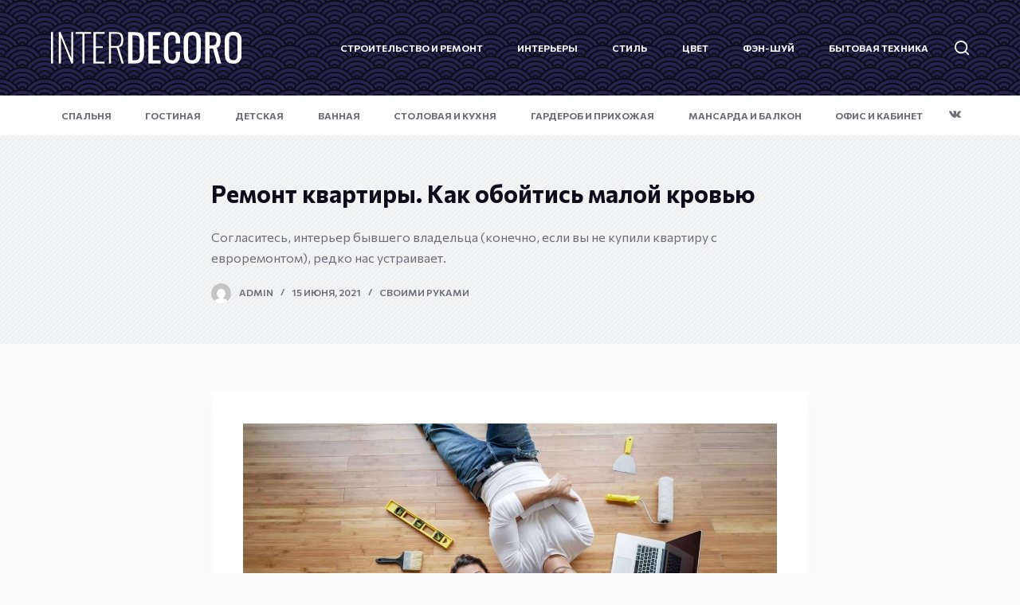

--- FILE ---
content_type: text/html; charset=UTF-8
request_url: https://www.interdecoro.ru/remont-kvartiry-kak-obojtis-maloj-krovyu.html
body_size: 19921
content:
<!doctype html>
<html lang="ru-RU">
<head>
	
	<meta charset="UTF-8">
	<meta name="viewport" content="width=device-width, initial-scale=1, maximum-scale=5, viewport-fit=cover">
	<link rel="profile" href="https://gmpg.org/xfn/11">

	<title>Ремонт квартиры. Как обойтись малой кровью &#8211; Интердекоро</title>
<meta name='robots' content='max-image-preview:large' />
<link rel='dns-prefetch' href='//fonts.googleapis.com' />
<style id='wp-img-auto-sizes-contain-inline-css'>
img:is([sizes=auto i],[sizes^="auto," i]){contain-intrinsic-size:3000px 1500px}
/*# sourceURL=wp-img-auto-sizes-contain-inline-css */
</style>
<link rel='stylesheet' id='dashicons-css' href='https://www.interdecoro.ru/wp-includes/css/dashicons.min.css?ver=6.9' media='all' />
<link rel='stylesheet' id='menu-icons-extra-css' href='https://www.interdecoro.ru/wp-content/plugins/menu-icons/css/extra.min.css?ver=0.12.11' media='all' />
<style id='wp-block-library-inline-css'>
:root{--wp-block-synced-color:#7a00df;--wp-block-synced-color--rgb:122,0,223;--wp-bound-block-color:var(--wp-block-synced-color);--wp-editor-canvas-background:#ddd;--wp-admin-theme-color:#007cba;--wp-admin-theme-color--rgb:0,124,186;--wp-admin-theme-color-darker-10:#006ba1;--wp-admin-theme-color-darker-10--rgb:0,107,160.5;--wp-admin-theme-color-darker-20:#005a87;--wp-admin-theme-color-darker-20--rgb:0,90,135;--wp-admin-border-width-focus:2px}@media (min-resolution:192dpi){:root{--wp-admin-border-width-focus:1.5px}}.wp-element-button{cursor:pointer}:root .has-very-light-gray-background-color{background-color:#eee}:root .has-very-dark-gray-background-color{background-color:#313131}:root .has-very-light-gray-color{color:#eee}:root .has-very-dark-gray-color{color:#313131}:root .has-vivid-green-cyan-to-vivid-cyan-blue-gradient-background{background:linear-gradient(135deg,#00d084,#0693e3)}:root .has-purple-crush-gradient-background{background:linear-gradient(135deg,#34e2e4,#4721fb 50%,#ab1dfe)}:root .has-hazy-dawn-gradient-background{background:linear-gradient(135deg,#faaca8,#dad0ec)}:root .has-subdued-olive-gradient-background{background:linear-gradient(135deg,#fafae1,#67a671)}:root .has-atomic-cream-gradient-background{background:linear-gradient(135deg,#fdd79a,#004a59)}:root .has-nightshade-gradient-background{background:linear-gradient(135deg,#330968,#31cdcf)}:root .has-midnight-gradient-background{background:linear-gradient(135deg,#020381,#2874fc)}:root{--wp--preset--font-size--normal:16px;--wp--preset--font-size--huge:42px}.has-regular-font-size{font-size:1em}.has-larger-font-size{font-size:2.625em}.has-normal-font-size{font-size:var(--wp--preset--font-size--normal)}.has-huge-font-size{font-size:var(--wp--preset--font-size--huge)}.has-text-align-center{text-align:center}.has-text-align-left{text-align:left}.has-text-align-right{text-align:right}.has-fit-text{white-space:nowrap!important}#end-resizable-editor-section{display:none}.aligncenter{clear:both}.items-justified-left{justify-content:flex-start}.items-justified-center{justify-content:center}.items-justified-right{justify-content:flex-end}.items-justified-space-between{justify-content:space-between}.screen-reader-text{border:0;clip-path:inset(50%);height:1px;margin:-1px;overflow:hidden;padding:0;position:absolute;width:1px;word-wrap:normal!important}.screen-reader-text:focus{background-color:#ddd;clip-path:none;color:#444;display:block;font-size:1em;height:auto;left:5px;line-height:normal;padding:15px 23px 14px;text-decoration:none;top:5px;width:auto;z-index:100000}html :where(.has-border-color){border-style:solid}html :where([style*=border-top-color]){border-top-style:solid}html :where([style*=border-right-color]){border-right-style:solid}html :where([style*=border-bottom-color]){border-bottom-style:solid}html :where([style*=border-left-color]){border-left-style:solid}html :where([style*=border-width]){border-style:solid}html :where([style*=border-top-width]){border-top-style:solid}html :where([style*=border-right-width]){border-right-style:solid}html :where([style*=border-bottom-width]){border-bottom-style:solid}html :where([style*=border-left-width]){border-left-style:solid}html :where(img[class*=wp-image-]){height:auto;max-width:100%}:where(figure){margin:0 0 1em}html :where(.is-position-sticky){--wp-admin--admin-bar--position-offset:var(--wp-admin--admin-bar--height,0px)}@media screen and (max-width:600px){html :where(.is-position-sticky){--wp-admin--admin-bar--position-offset:0px}}

/*# sourceURL=wp-block-library-inline-css */
</style><style id='wp-block-heading-inline-css'>
h1:where(.wp-block-heading).has-background,h2:where(.wp-block-heading).has-background,h3:where(.wp-block-heading).has-background,h4:where(.wp-block-heading).has-background,h5:where(.wp-block-heading).has-background,h6:where(.wp-block-heading).has-background{padding:1.25em 2.375em}h1.has-text-align-left[style*=writing-mode]:where([style*=vertical-lr]),h1.has-text-align-right[style*=writing-mode]:where([style*=vertical-rl]),h2.has-text-align-left[style*=writing-mode]:where([style*=vertical-lr]),h2.has-text-align-right[style*=writing-mode]:where([style*=vertical-rl]),h3.has-text-align-left[style*=writing-mode]:where([style*=vertical-lr]),h3.has-text-align-right[style*=writing-mode]:where([style*=vertical-rl]),h4.has-text-align-left[style*=writing-mode]:where([style*=vertical-lr]),h4.has-text-align-right[style*=writing-mode]:where([style*=vertical-rl]),h5.has-text-align-left[style*=writing-mode]:where([style*=vertical-lr]),h5.has-text-align-right[style*=writing-mode]:where([style*=vertical-rl]),h6.has-text-align-left[style*=writing-mode]:where([style*=vertical-lr]),h6.has-text-align-right[style*=writing-mode]:where([style*=vertical-rl]){rotate:180deg}
/*# sourceURL=https://www.interdecoro.ru/wp-includes/blocks/heading/style.min.css */
</style>
<style id='wp-block-image-inline-css'>
.wp-block-image>a,.wp-block-image>figure>a{display:inline-block}.wp-block-image img{box-sizing:border-box;height:auto;max-width:100%;vertical-align:bottom}@media not (prefers-reduced-motion){.wp-block-image img.hide{visibility:hidden}.wp-block-image img.show{animation:show-content-image .4s}}.wp-block-image[style*=border-radius] img,.wp-block-image[style*=border-radius]>a{border-radius:inherit}.wp-block-image.has-custom-border img{box-sizing:border-box}.wp-block-image.aligncenter{text-align:center}.wp-block-image.alignfull>a,.wp-block-image.alignwide>a{width:100%}.wp-block-image.alignfull img,.wp-block-image.alignwide img{height:auto;width:100%}.wp-block-image .aligncenter,.wp-block-image .alignleft,.wp-block-image .alignright,.wp-block-image.aligncenter,.wp-block-image.alignleft,.wp-block-image.alignright{display:table}.wp-block-image .aligncenter>figcaption,.wp-block-image .alignleft>figcaption,.wp-block-image .alignright>figcaption,.wp-block-image.aligncenter>figcaption,.wp-block-image.alignleft>figcaption,.wp-block-image.alignright>figcaption{caption-side:bottom;display:table-caption}.wp-block-image .alignleft{float:left;margin:.5em 1em .5em 0}.wp-block-image .alignright{float:right;margin:.5em 0 .5em 1em}.wp-block-image .aligncenter{margin-left:auto;margin-right:auto}.wp-block-image :where(figcaption){margin-bottom:1em;margin-top:.5em}.wp-block-image.is-style-circle-mask img{border-radius:9999px}@supports ((-webkit-mask-image:none) or (mask-image:none)) or (-webkit-mask-image:none){.wp-block-image.is-style-circle-mask img{border-radius:0;-webkit-mask-image:url('data:image/svg+xml;utf8,<svg viewBox="0 0 100 100" xmlns="http://www.w3.org/2000/svg"><circle cx="50" cy="50" r="50"/></svg>');mask-image:url('data:image/svg+xml;utf8,<svg viewBox="0 0 100 100" xmlns="http://www.w3.org/2000/svg"><circle cx="50" cy="50" r="50"/></svg>');mask-mode:alpha;-webkit-mask-position:center;mask-position:center;-webkit-mask-repeat:no-repeat;mask-repeat:no-repeat;-webkit-mask-size:contain;mask-size:contain}}:root :where(.wp-block-image.is-style-rounded img,.wp-block-image .is-style-rounded img){border-radius:9999px}.wp-block-image figure{margin:0}.wp-lightbox-container{display:flex;flex-direction:column;position:relative}.wp-lightbox-container img{cursor:zoom-in}.wp-lightbox-container img:hover+button{opacity:1}.wp-lightbox-container button{align-items:center;backdrop-filter:blur(16px) saturate(180%);background-color:#5a5a5a40;border:none;border-radius:4px;cursor:zoom-in;display:flex;height:20px;justify-content:center;opacity:0;padding:0;position:absolute;right:16px;text-align:center;top:16px;width:20px;z-index:100}@media not (prefers-reduced-motion){.wp-lightbox-container button{transition:opacity .2s ease}}.wp-lightbox-container button:focus-visible{outline:3px auto #5a5a5a40;outline:3px auto -webkit-focus-ring-color;outline-offset:3px}.wp-lightbox-container button:hover{cursor:pointer;opacity:1}.wp-lightbox-container button:focus{opacity:1}.wp-lightbox-container button:focus,.wp-lightbox-container button:hover,.wp-lightbox-container button:not(:hover):not(:active):not(.has-background){background-color:#5a5a5a40;border:none}.wp-lightbox-overlay{box-sizing:border-box;cursor:zoom-out;height:100vh;left:0;overflow:hidden;position:fixed;top:0;visibility:hidden;width:100%;z-index:100000}.wp-lightbox-overlay .close-button{align-items:center;cursor:pointer;display:flex;justify-content:center;min-height:40px;min-width:40px;padding:0;position:absolute;right:calc(env(safe-area-inset-right) + 16px);top:calc(env(safe-area-inset-top) + 16px);z-index:5000000}.wp-lightbox-overlay .close-button:focus,.wp-lightbox-overlay .close-button:hover,.wp-lightbox-overlay .close-button:not(:hover):not(:active):not(.has-background){background:none;border:none}.wp-lightbox-overlay .lightbox-image-container{height:var(--wp--lightbox-container-height);left:50%;overflow:hidden;position:absolute;top:50%;transform:translate(-50%,-50%);transform-origin:top left;width:var(--wp--lightbox-container-width);z-index:9999999999}.wp-lightbox-overlay .wp-block-image{align-items:center;box-sizing:border-box;display:flex;height:100%;justify-content:center;margin:0;position:relative;transform-origin:0 0;width:100%;z-index:3000000}.wp-lightbox-overlay .wp-block-image img{height:var(--wp--lightbox-image-height);min-height:var(--wp--lightbox-image-height);min-width:var(--wp--lightbox-image-width);width:var(--wp--lightbox-image-width)}.wp-lightbox-overlay .wp-block-image figcaption{display:none}.wp-lightbox-overlay button{background:none;border:none}.wp-lightbox-overlay .scrim{background-color:#fff;height:100%;opacity:.9;position:absolute;width:100%;z-index:2000000}.wp-lightbox-overlay.active{visibility:visible}@media not (prefers-reduced-motion){.wp-lightbox-overlay.active{animation:turn-on-visibility .25s both}.wp-lightbox-overlay.active img{animation:turn-on-visibility .35s both}.wp-lightbox-overlay.show-closing-animation:not(.active){animation:turn-off-visibility .35s both}.wp-lightbox-overlay.show-closing-animation:not(.active) img{animation:turn-off-visibility .25s both}.wp-lightbox-overlay.zoom.active{animation:none;opacity:1;visibility:visible}.wp-lightbox-overlay.zoom.active .lightbox-image-container{animation:lightbox-zoom-in .4s}.wp-lightbox-overlay.zoom.active .lightbox-image-container img{animation:none}.wp-lightbox-overlay.zoom.active .scrim{animation:turn-on-visibility .4s forwards}.wp-lightbox-overlay.zoom.show-closing-animation:not(.active){animation:none}.wp-lightbox-overlay.zoom.show-closing-animation:not(.active) .lightbox-image-container{animation:lightbox-zoom-out .4s}.wp-lightbox-overlay.zoom.show-closing-animation:not(.active) .lightbox-image-container img{animation:none}.wp-lightbox-overlay.zoom.show-closing-animation:not(.active) .scrim{animation:turn-off-visibility .4s forwards}}@keyframes show-content-image{0%{visibility:hidden}99%{visibility:hidden}to{visibility:visible}}@keyframes turn-on-visibility{0%{opacity:0}to{opacity:1}}@keyframes turn-off-visibility{0%{opacity:1;visibility:visible}99%{opacity:0;visibility:visible}to{opacity:0;visibility:hidden}}@keyframes lightbox-zoom-in{0%{transform:translate(calc((-100vw + var(--wp--lightbox-scrollbar-width))/2 + var(--wp--lightbox-initial-left-position)),calc(-50vh + var(--wp--lightbox-initial-top-position))) scale(var(--wp--lightbox-scale))}to{transform:translate(-50%,-50%) scale(1)}}@keyframes lightbox-zoom-out{0%{transform:translate(-50%,-50%) scale(1);visibility:visible}99%{visibility:visible}to{transform:translate(calc((-100vw + var(--wp--lightbox-scrollbar-width))/2 + var(--wp--lightbox-initial-left-position)),calc(-50vh + var(--wp--lightbox-initial-top-position))) scale(var(--wp--lightbox-scale));visibility:hidden}}
/*# sourceURL=https://www.interdecoro.ru/wp-includes/blocks/image/style.min.css */
</style>
<style id='wp-block-paragraph-inline-css'>
.is-small-text{font-size:.875em}.is-regular-text{font-size:1em}.is-large-text{font-size:2.25em}.is-larger-text{font-size:3em}.has-drop-cap:not(:focus):first-letter{float:left;font-size:8.4em;font-style:normal;font-weight:100;line-height:.68;margin:.05em .1em 0 0;text-transform:uppercase}body.rtl .has-drop-cap:not(:focus):first-letter{float:none;margin-left:.1em}p.has-drop-cap.has-background{overflow:hidden}:root :where(p.has-background){padding:1.25em 2.375em}:where(p.has-text-color:not(.has-link-color)) a{color:inherit}p.has-text-align-left[style*="writing-mode:vertical-lr"],p.has-text-align-right[style*="writing-mode:vertical-rl"]{rotate:180deg}
/*# sourceURL=https://www.interdecoro.ru/wp-includes/blocks/paragraph/style.min.css */
</style>
<style id='global-styles-inline-css'>
:root{--wp--preset--aspect-ratio--square: 1;--wp--preset--aspect-ratio--4-3: 4/3;--wp--preset--aspect-ratio--3-4: 3/4;--wp--preset--aspect-ratio--3-2: 3/2;--wp--preset--aspect-ratio--2-3: 2/3;--wp--preset--aspect-ratio--16-9: 16/9;--wp--preset--aspect-ratio--9-16: 9/16;--wp--preset--color--black: #000000;--wp--preset--color--cyan-bluish-gray: #abb8c3;--wp--preset--color--white: #ffffff;--wp--preset--color--pale-pink: #f78da7;--wp--preset--color--vivid-red: #cf2e2e;--wp--preset--color--luminous-vivid-orange: #ff6900;--wp--preset--color--luminous-vivid-amber: #fcb900;--wp--preset--color--light-green-cyan: #7bdcb5;--wp--preset--color--vivid-green-cyan: #00d084;--wp--preset--color--pale-cyan-blue: #8ed1fc;--wp--preset--color--vivid-cyan-blue: #0693e3;--wp--preset--color--vivid-purple: #9b51e0;--wp--preset--color--palette-color-1: var(--paletteColor1, #FB7258);--wp--preset--color--palette-color-2: var(--paletteColor2, #F74D67);--wp--preset--color--palette-color-3: var(--paletteColor3, #6e6d76);--wp--preset--color--palette-color-4: var(--paletteColor4, #0e0c1b);--wp--preset--color--palette-color-5: var(--paletteColor5, #DFDFE2);--wp--preset--color--palette-color-6: var(--paletteColor6, #F4F4F5);--wp--preset--color--palette-color-7: var(--paletteColor7, #FBFBFB);--wp--preset--color--palette-color-8: var(--paletteColor8, #ffffff);--wp--preset--gradient--vivid-cyan-blue-to-vivid-purple: linear-gradient(135deg,rgba(6,147,227,1) 0%,rgb(155,81,224) 100%);--wp--preset--gradient--light-green-cyan-to-vivid-green-cyan: linear-gradient(135deg,rgb(122,220,180) 0%,rgb(0,208,130) 100%);--wp--preset--gradient--luminous-vivid-amber-to-luminous-vivid-orange: linear-gradient(135deg,rgba(252,185,0,1) 0%,rgba(255,105,0,1) 100%);--wp--preset--gradient--luminous-vivid-orange-to-vivid-red: linear-gradient(135deg,rgba(255,105,0,1) 0%,rgb(207,46,46) 100%);--wp--preset--gradient--very-light-gray-to-cyan-bluish-gray: linear-gradient(135deg,rgb(238,238,238) 0%,rgb(169,184,195) 100%);--wp--preset--gradient--cool-to-warm-spectrum: linear-gradient(135deg,rgb(74,234,220) 0%,rgb(151,120,209) 20%,rgb(207,42,186) 40%,rgb(238,44,130) 60%,rgb(251,105,98) 80%,rgb(254,248,76) 100%);--wp--preset--gradient--blush-light-purple: linear-gradient(135deg,rgb(255,206,236) 0%,rgb(152,150,240) 100%);--wp--preset--gradient--blush-bordeaux: linear-gradient(135deg,rgb(254,205,165) 0%,rgb(254,45,45) 50%,rgb(107,0,62) 100%);--wp--preset--gradient--luminous-dusk: linear-gradient(135deg,rgb(255,203,112) 0%,rgb(199,81,192) 50%,rgb(65,88,208) 100%);--wp--preset--gradient--pale-ocean: linear-gradient(135deg,rgb(255,245,203) 0%,rgb(182,227,212) 50%,rgb(51,167,181) 100%);--wp--preset--gradient--electric-grass: linear-gradient(135deg,rgb(202,248,128) 0%,rgb(113,206,126) 100%);--wp--preset--gradient--midnight: linear-gradient(135deg,rgb(2,3,129) 0%,rgb(40,116,252) 100%);--wp--preset--gradient--juicy-peach: linear-gradient(to right, #ffecd2 0%, #fcb69f 100%);--wp--preset--gradient--young-passion: linear-gradient(to right, #ff8177 0%, #ff867a 0%, #ff8c7f 21%, #f99185 52%, #cf556c 78%, #b12a5b 100%);--wp--preset--gradient--true-sunset: linear-gradient(to right, #fa709a 0%, #fee140 100%);--wp--preset--gradient--morpheus-den: linear-gradient(to top, #30cfd0 0%, #330867 100%);--wp--preset--gradient--plum-plate: linear-gradient(135deg, #667eea 0%, #764ba2 100%);--wp--preset--gradient--aqua-splash: linear-gradient(15deg, #13547a 0%, #80d0c7 100%);--wp--preset--gradient--love-kiss: linear-gradient(to top, #ff0844 0%, #ffb199 100%);--wp--preset--gradient--new-retrowave: linear-gradient(to top, #3b41c5 0%, #a981bb 49%, #ffc8a9 100%);--wp--preset--gradient--plum-bath: linear-gradient(to top, #cc208e 0%, #6713d2 100%);--wp--preset--gradient--high-flight: linear-gradient(to right, #0acffe 0%, #495aff 100%);--wp--preset--gradient--teen-party: linear-gradient(-225deg, #FF057C 0%, #8D0B93 50%, #321575 100%);--wp--preset--gradient--fabled-sunset: linear-gradient(-225deg, #231557 0%, #44107A 29%, #FF1361 67%, #FFF800 100%);--wp--preset--gradient--arielle-smile: radial-gradient(circle 248px at center, #16d9e3 0%, #30c7ec 47%, #46aef7 100%);--wp--preset--gradient--itmeo-branding: linear-gradient(180deg, #2af598 0%, #009efd 100%);--wp--preset--gradient--deep-blue: linear-gradient(to right, #6a11cb 0%, #2575fc 100%);--wp--preset--gradient--strong-bliss: linear-gradient(to right, #f78ca0 0%, #f9748f 19%, #fd868c 60%, #fe9a8b 100%);--wp--preset--gradient--sweet-period: linear-gradient(to top, #3f51b1 0%, #5a55ae 13%, #7b5fac 25%, #8f6aae 38%, #a86aa4 50%, #cc6b8e 62%, #f18271 75%, #f3a469 87%, #f7c978 100%);--wp--preset--gradient--purple-division: linear-gradient(to top, #7028e4 0%, #e5b2ca 100%);--wp--preset--gradient--cold-evening: linear-gradient(to top, #0c3483 0%, #a2b6df 100%, #6b8cce 100%, #a2b6df 100%);--wp--preset--gradient--mountain-rock: linear-gradient(to right, #868f96 0%, #596164 100%);--wp--preset--gradient--desert-hump: linear-gradient(to top, #c79081 0%, #dfa579 100%);--wp--preset--gradient--ethernal-constance: linear-gradient(to top, #09203f 0%, #537895 100%);--wp--preset--gradient--happy-memories: linear-gradient(-60deg, #ff5858 0%, #f09819 100%);--wp--preset--gradient--grown-early: linear-gradient(to top, #0ba360 0%, #3cba92 100%);--wp--preset--gradient--morning-salad: linear-gradient(-225deg, #B7F8DB 0%, #50A7C2 100%);--wp--preset--gradient--night-call: linear-gradient(-225deg, #AC32E4 0%, #7918F2 48%, #4801FF 100%);--wp--preset--gradient--mind-crawl: linear-gradient(-225deg, #473B7B 0%, #3584A7 51%, #30D2BE 100%);--wp--preset--gradient--angel-care: linear-gradient(-225deg, #FFE29F 0%, #FFA99F 48%, #FF719A 100%);--wp--preset--gradient--juicy-cake: linear-gradient(to top, #e14fad 0%, #f9d423 100%);--wp--preset--gradient--rich-metal: linear-gradient(to right, #d7d2cc 0%, #304352 100%);--wp--preset--gradient--mole-hall: linear-gradient(-20deg, #616161 0%, #9bc5c3 100%);--wp--preset--gradient--cloudy-knoxville: linear-gradient(120deg, #fdfbfb 0%, #ebedee 100%);--wp--preset--gradient--soft-grass: linear-gradient(to top, #c1dfc4 0%, #deecdd 100%);--wp--preset--gradient--saint-petersburg: linear-gradient(135deg, #f5f7fa 0%, #c3cfe2 100%);--wp--preset--gradient--everlasting-sky: linear-gradient(135deg, #fdfcfb 0%, #e2d1c3 100%);--wp--preset--gradient--kind-steel: linear-gradient(-20deg, #e9defa 0%, #fbfcdb 100%);--wp--preset--gradient--over-sun: linear-gradient(60deg, #abecd6 0%, #fbed96 100%);--wp--preset--gradient--premium-white: linear-gradient(to top, #d5d4d0 0%, #d5d4d0 1%, #eeeeec 31%, #efeeec 75%, #e9e9e7 100%);--wp--preset--gradient--clean-mirror: linear-gradient(45deg, #93a5cf 0%, #e4efe9 100%);--wp--preset--gradient--wild-apple: linear-gradient(to top, #d299c2 0%, #fef9d7 100%);--wp--preset--gradient--snow-again: linear-gradient(to top, #e6e9f0 0%, #eef1f5 100%);--wp--preset--gradient--confident-cloud: linear-gradient(to top, #dad4ec 0%, #dad4ec 1%, #f3e7e9 100%);--wp--preset--gradient--glass-water: linear-gradient(to top, #dfe9f3 0%, white 100%);--wp--preset--gradient--perfect-white: linear-gradient(-225deg, #E3FDF5 0%, #FFE6FA 100%);--wp--preset--font-size--small: 13px;--wp--preset--font-size--medium: 20px;--wp--preset--font-size--large: 36px;--wp--preset--font-size--x-large: 42px;--wp--preset--spacing--20: 0.44rem;--wp--preset--spacing--30: 0.67rem;--wp--preset--spacing--40: 1rem;--wp--preset--spacing--50: 1.5rem;--wp--preset--spacing--60: 2.25rem;--wp--preset--spacing--70: 3.38rem;--wp--preset--spacing--80: 5.06rem;--wp--preset--shadow--natural: 6px 6px 9px rgba(0, 0, 0, 0.2);--wp--preset--shadow--deep: 12px 12px 50px rgba(0, 0, 0, 0.4);--wp--preset--shadow--sharp: 6px 6px 0px rgba(0, 0, 0, 0.2);--wp--preset--shadow--outlined: 6px 6px 0px -3px rgb(255, 255, 255), 6px 6px rgb(0, 0, 0);--wp--preset--shadow--crisp: 6px 6px 0px rgb(0, 0, 0);}:where(.is-layout-flex){gap: 0.5em;}:where(.is-layout-grid){gap: 0.5em;}body .is-layout-flex{display: flex;}.is-layout-flex{flex-wrap: wrap;align-items: center;}.is-layout-flex > :is(*, div){margin: 0;}body .is-layout-grid{display: grid;}.is-layout-grid > :is(*, div){margin: 0;}:where(.wp-block-columns.is-layout-flex){gap: 2em;}:where(.wp-block-columns.is-layout-grid){gap: 2em;}:where(.wp-block-post-template.is-layout-flex){gap: 1.25em;}:where(.wp-block-post-template.is-layout-grid){gap: 1.25em;}.has-black-color{color: var(--wp--preset--color--black) !important;}.has-cyan-bluish-gray-color{color: var(--wp--preset--color--cyan-bluish-gray) !important;}.has-white-color{color: var(--wp--preset--color--white) !important;}.has-pale-pink-color{color: var(--wp--preset--color--pale-pink) !important;}.has-vivid-red-color{color: var(--wp--preset--color--vivid-red) !important;}.has-luminous-vivid-orange-color{color: var(--wp--preset--color--luminous-vivid-orange) !important;}.has-luminous-vivid-amber-color{color: var(--wp--preset--color--luminous-vivid-amber) !important;}.has-light-green-cyan-color{color: var(--wp--preset--color--light-green-cyan) !important;}.has-vivid-green-cyan-color{color: var(--wp--preset--color--vivid-green-cyan) !important;}.has-pale-cyan-blue-color{color: var(--wp--preset--color--pale-cyan-blue) !important;}.has-vivid-cyan-blue-color{color: var(--wp--preset--color--vivid-cyan-blue) !important;}.has-vivid-purple-color{color: var(--wp--preset--color--vivid-purple) !important;}.has-black-background-color{background-color: var(--wp--preset--color--black) !important;}.has-cyan-bluish-gray-background-color{background-color: var(--wp--preset--color--cyan-bluish-gray) !important;}.has-white-background-color{background-color: var(--wp--preset--color--white) !important;}.has-pale-pink-background-color{background-color: var(--wp--preset--color--pale-pink) !important;}.has-vivid-red-background-color{background-color: var(--wp--preset--color--vivid-red) !important;}.has-luminous-vivid-orange-background-color{background-color: var(--wp--preset--color--luminous-vivid-orange) !important;}.has-luminous-vivid-amber-background-color{background-color: var(--wp--preset--color--luminous-vivid-amber) !important;}.has-light-green-cyan-background-color{background-color: var(--wp--preset--color--light-green-cyan) !important;}.has-vivid-green-cyan-background-color{background-color: var(--wp--preset--color--vivid-green-cyan) !important;}.has-pale-cyan-blue-background-color{background-color: var(--wp--preset--color--pale-cyan-blue) !important;}.has-vivid-cyan-blue-background-color{background-color: var(--wp--preset--color--vivid-cyan-blue) !important;}.has-vivid-purple-background-color{background-color: var(--wp--preset--color--vivid-purple) !important;}.has-black-border-color{border-color: var(--wp--preset--color--black) !important;}.has-cyan-bluish-gray-border-color{border-color: var(--wp--preset--color--cyan-bluish-gray) !important;}.has-white-border-color{border-color: var(--wp--preset--color--white) !important;}.has-pale-pink-border-color{border-color: var(--wp--preset--color--pale-pink) !important;}.has-vivid-red-border-color{border-color: var(--wp--preset--color--vivid-red) !important;}.has-luminous-vivid-orange-border-color{border-color: var(--wp--preset--color--luminous-vivid-orange) !important;}.has-luminous-vivid-amber-border-color{border-color: var(--wp--preset--color--luminous-vivid-amber) !important;}.has-light-green-cyan-border-color{border-color: var(--wp--preset--color--light-green-cyan) !important;}.has-vivid-green-cyan-border-color{border-color: var(--wp--preset--color--vivid-green-cyan) !important;}.has-pale-cyan-blue-border-color{border-color: var(--wp--preset--color--pale-cyan-blue) !important;}.has-vivid-cyan-blue-border-color{border-color: var(--wp--preset--color--vivid-cyan-blue) !important;}.has-vivid-purple-border-color{border-color: var(--wp--preset--color--vivid-purple) !important;}.has-vivid-cyan-blue-to-vivid-purple-gradient-background{background: var(--wp--preset--gradient--vivid-cyan-blue-to-vivid-purple) !important;}.has-light-green-cyan-to-vivid-green-cyan-gradient-background{background: var(--wp--preset--gradient--light-green-cyan-to-vivid-green-cyan) !important;}.has-luminous-vivid-amber-to-luminous-vivid-orange-gradient-background{background: var(--wp--preset--gradient--luminous-vivid-amber-to-luminous-vivid-orange) !important;}.has-luminous-vivid-orange-to-vivid-red-gradient-background{background: var(--wp--preset--gradient--luminous-vivid-orange-to-vivid-red) !important;}.has-very-light-gray-to-cyan-bluish-gray-gradient-background{background: var(--wp--preset--gradient--very-light-gray-to-cyan-bluish-gray) !important;}.has-cool-to-warm-spectrum-gradient-background{background: var(--wp--preset--gradient--cool-to-warm-spectrum) !important;}.has-blush-light-purple-gradient-background{background: var(--wp--preset--gradient--blush-light-purple) !important;}.has-blush-bordeaux-gradient-background{background: var(--wp--preset--gradient--blush-bordeaux) !important;}.has-luminous-dusk-gradient-background{background: var(--wp--preset--gradient--luminous-dusk) !important;}.has-pale-ocean-gradient-background{background: var(--wp--preset--gradient--pale-ocean) !important;}.has-electric-grass-gradient-background{background: var(--wp--preset--gradient--electric-grass) !important;}.has-midnight-gradient-background{background: var(--wp--preset--gradient--midnight) !important;}.has-small-font-size{font-size: var(--wp--preset--font-size--small) !important;}.has-medium-font-size{font-size: var(--wp--preset--font-size--medium) !important;}.has-large-font-size{font-size: var(--wp--preset--font-size--large) !important;}.has-x-large-font-size{font-size: var(--wp--preset--font-size--x-large) !important;}
/*# sourceURL=global-styles-inline-css */
</style>

<style id='classic-theme-styles-inline-css'>
/*! This file is auto-generated */
.wp-block-button__link{color:#fff;background-color:#32373c;border-radius:9999px;box-shadow:none;text-decoration:none;padding:calc(.667em + 2px) calc(1.333em + 2px);font-size:1.125em}.wp-block-file__button{background:#32373c;color:#fff;text-decoration:none}
/*# sourceURL=/wp-includes/css/classic-themes.min.css */
</style>
<link rel='stylesheet' id='blocksy-fonts-font-source-google-css' href='https://fonts.googleapis.com/css2?family=Commissioner:wght@400;500;600;700&#038;display=swap' media='all' />
<link rel='stylesheet' id='ct-main-styles-css' href='https://www.interdecoro.ru/wp-content/themes/blocksy/static/bundle/main.min.css?ver=1.8.32' media='all' />
<link rel='stylesheet' id='ct-page-title-styles-css' href='https://www.interdecoro.ru/wp-content/themes/blocksy/static/bundle/page-title.min.css?ver=1.8.32' media='all' />
<link rel='stylesheet' id='ct-comments-styles-css' href='https://www.interdecoro.ru/wp-content/themes/blocksy/static/bundle/comments.min.css?ver=1.8.32' media='all' />
<link rel='stylesheet' id='ct-posts-nav-styles-css' href='https://www.interdecoro.ru/wp-content/themes/blocksy/static/bundle/posts-nav.min.css?ver=1.8.32' media='all' />
<script src="https://www.interdecoro.ru/wp-includes/js/jquery/jquery.min.js?ver=3.7.1" id="jquery-core-js"></script>
<link rel="canonical" href="https://www.interdecoro.ru/remont-kvartiry-kak-obojtis-maloj-krovyu.html" />
<meta name="description" content="Согласитесь, интерьер бывшего владельца (конечно, если вы не купили квартиру с евроремонтом), редко нас устраивает." />
<noscript><link rel='stylesheet' href='https://www.interdecoro.ru/wp-content/themes/blocksy/static/bundle/no-scripts.min.css' type='text/css' /></noscript>
<style id="ct-main-styles-inline-css">[data-header*="type-1"] .ct-header [data-row*="bottom"] {--height:50px;background-color:var(--paletteColor8);--borderTop:none;--borderBottom:none;--box-shadow:none;} [data-header*="type-1"] .ct-header [data-row*="bottom"] > div {--borderTop:none;--borderBottom:none;} [data-header*="type-1"] .ct-header [data-id="logo"] .site-logo-container {--logo-max-height:40px;} [data-header*="type-1"] .ct-header [data-id="logo"] .site-title {--fontWeight:700;--fontSize:25px;--lineHeight:1.5;--linkInitialColor:var(--paletteColor4);} [data-header*="type-1"] .ct-header [data-id="menu"] > ul > li > a {--fontWeight:700;--textTransform:uppercase;--fontSize:12px;--lineHeight:1.3;--linkInitialColor:var(--paletteColor6);} [data-header*="type-1"] .ct-header [data-id="menu"][data-menu*="type-3"] > ul > li > a {--linkHoverColor:#ffffff;--linkActiveColor:#ffffff;} [data-header*="type-1"] .ct-header [data-id="menu"] .sub-menu {--linkInitialColor:#ffffff;--fontWeight:500;--fontSize:12px;--dropdown-divider:1px dashed rgba(255, 255, 255, 0.1);--box-shadow:0px 10px 20px rgba(41, 51, 61, 0.1);--border-radius:0px 0px 2px 2px;} [data-header*="type-1"] .ct-header [data-id="menu-secondary"] {--menu-items-spacing:25px;} [data-header*="type-1"] .ct-header [data-id="menu-secondary"] > ul > li > a {--fontWeight:700;--textTransform:uppercase;--fontSize:12px;--lineHeight:1.3;--linkInitialColor:var(--color);} [data-header*="type-1"] .ct-header [data-id="menu-secondary"][data-menu*="type-3"] > ul > li > a {--linkHoverColor:#ffffff;--linkActiveColor:#ffffff;} [data-header*="type-1"] .ct-header [data-id="menu-secondary"] .sub-menu {--linkInitialColor:#ffffff;--fontWeight:500;--fontSize:12px;--dropdown-divider:1px dashed rgba(255, 255, 255, 0.1);--box-shadow:0px 10px 20px rgba(41, 51, 61, 0.1);--border-radius:0px 0px 2px 2px;} [data-header*="type-1"] .ct-header [data-row*="middle"] {--height:120px;background-color:#27224b;background-image:url("data:image/svg+xml,%3Csvg xmlns='http://www.w3.org/2000/svg' viewBox='0 0 56 28' width='56' height='28'%3E%3Cpath fill='%230e0c1b' fill-opacity='1' d='M56 26v2h-7.75c2.3-1.27 4.94-2 7.75-2zm-26 2a2 2 0 1 0-4 0h-4.09A25.98 25.98 0 0 0 0 16v-2c.67 0 1.34.02 2 .07V14a2 2 0 0 0-2-2v-2a4 4 0 0 1 3.98 3.6 28.09 28.09 0 0 1 2.8-3.86A8 8 0 0 0 0 6V4a9.99 9.99 0 0 1 8.17 4.23c.94-.95 1.96-1.83 3.03-2.63A13.98 13.98 0 0 0 0 0h7.75c2 1.1 3.73 2.63 5.1 4.45 1.12-.72 2.3-1.37 3.53-1.93A20.1 20.1 0 0 0 14.28 0h2.7c.45.56.88 1.14 1.29 1.74 1.3-.48 2.63-.87 4-1.15-.11-.2-.23-.4-.36-.59H26v.07a28.4 28.4 0 0 1 4 0V0h4.09l-.37.59c1.38.28 2.72.67 4.01 1.15.4-.6.84-1.18 1.3-1.74h2.69a20.1 20.1 0 0 0-2.1 2.52c1.23.56 2.41 1.2 3.54 1.93A16.08 16.08 0 0 1 48.25 0H56c-4.58 0-8.65 2.2-11.2 5.6 1.07.8 2.09 1.68 3.03 2.63A9.99 9.99 0 0 1 56 4v2a8 8 0 0 0-6.77 3.74c1.03 1.2 1.97 2.5 2.79 3.86A4 4 0 0 1 56 10v2a2 2 0 0 0-2 2.07 28.4 28.4 0 0 1 2-.07v2c-9.2 0-17.3 4.78-21.91 12H30zM7.75 28H0v-2c2.81 0 5.46.73 7.75 2zM56 20v2c-5.6 0-10.65 2.3-14.28 6h-2.7c4.04-4.89 10.15-8 16.98-8zm-39.03 8h-2.69C10.65 24.3 5.6 22 0 22v-2c6.83 0 12.94 3.11 16.97 8zm15.01-.4a28.09 28.09 0 0 1 2.8-3.86 8 8 0 0 0-13.55 0c1.03 1.2 1.97 2.5 2.79 3.86a4 4 0 0 1 7.96 0zm14.29-11.86c1.3-.48 2.63-.87 4-1.15a25.99 25.99 0 0 0-44.55 0c1.38.28 2.72.67 4.01 1.15a21.98 21.98 0 0 1 36.54 0zm-5.43 2.71c1.13-.72 2.3-1.37 3.54-1.93a19.98 19.98 0 0 0-32.76 0c1.23.56 2.41 1.2 3.54 1.93a15.98 15.98 0 0 1 25.68 0zm-4.67 3.78c.94-.95 1.96-1.83 3.03-2.63a13.98 13.98 0 0 0-22.4 0c1.07.8 2.09 1.68 3.03 2.63a9.99 9.99 0 0 1 16.34 0z'%3E%3C/path%3E%3C/svg%3E");--borderTop:none;--borderBottom:none;--box-shadow:none;} [data-header*="type-1"] .ct-header [data-row*="middle"] > div {--borderTop:none;--borderBottom:none;} [data-header*="type-1"] [data-id="mobile-menu"] {--fontWeight:700;--fontSize:20px;--linkInitialColor:#ffffff;--mobile-menu-divider:none;} [data-header*="type-1"] #offcanvas .ct-panel-inner {background-color:rgba(18, 21, 25, 0.98);} [data-header*="type-1"] #offcanvas {--side-panel-width:500px;} [data-header*="type-1"] [data-behaviour*="side"] {--box-shadow:0px 0px 70px rgba(0, 0, 0, 0.35);} [data-header*="type-1"] [data-id="search"] {--icon-size:18px;--icon-color:var(--paletteColor6);} [data-header*="type-1"] #search-modal .ct-search-results a {--fontWeight:500;--fontSize:14px;--lineHeight:1.4;} [data-header*="type-1"] #search-modal {--linkInitialColor:#ffffff;--form-text-initial-color:#ffffff;--form-text-focus-color:#ffffff;background-color:rgba(18, 21, 25, 0.98);} [data-header*="type-1"] [data-id="socials"].ct-header-socials [data-color="custom"] {--background-color:rgba(218, 222, 228, 0.3);--background-hover-color:var(--paletteColor1);} [data-header*="type-1"] [data-id="socials"].ct-header-socials .ct-label {--visibility:none;} [data-header*="type-1"] [data-id="trigger"] {--icon-size:18px;} [data-header*="type-1"] {--header-height:170px;} [data-footer*="type-1"] .ct-footer [data-row*="bottom"] > div {--container-spacing:25px;--border:none;--grid-template-columns:1fr 2fr 1fr;} [data-footer*="type-1"] .ct-footer [data-row*="bottom"] .widget-title {--fontSize:16px;} [data-footer*="type-1"] .ct-footer [data-row*="bottom"] {background-color:transparent;} [data-footer*="type-1"] [data-id="copyright"] {--fontWeight:400;--fontSize:15px;--lineHeight:1.3;} [data-footer*="type-1"] .ct-footer [data-id="menu"] ul {--textTransform:uppercase;--fontSize:12px;--lineHeight:1.3;} [data-footer*="type-1"] .ct-footer [data-id="menu"] > ul > li > a {--linkInitialColor:var(--color);} [data-footer*="type-1"] footer.ct-footer {background-color:var(--paletteColor6);}:root {--fontFamily:Commissioner, Sans-Serif;--fontWeight:400;--textTransform:none;--textDecoration:none;--fontSize:16px;--lineHeight:1.65;--letterSpacing:0em;--buttonFontWeight:500;--buttonFontSize:15px;--has-classic-forms:var(--true);--has-modern-forms:var(--false);--form-field-border-initial-color:var(--border-color);--form-field-border-focus-color:var(--paletteColor1);--form-selection-control-initial-color:var(--border-color);--form-selection-control-accent-color:var(--paletteColor1);--paletteColor1:#FB7258;--paletteColor2:#F74D67;--paletteColor3:#6e6d76;--paletteColor4:#0e0c1b;--paletteColor5:#DFDFE2;--paletteColor6:#F4F4F5;--paletteColor7:#FBFBFB;--paletteColor8:#ffffff;--color:var(--paletteColor3);--linkInitialColor:var(--paletteColor1);--linkHoverColor:var(--paletteColor2);--selectionTextColor:#ffffff;--selectionBackgroundColor:var(--paletteColor1);--border-color:var(--paletteColor5);--headings-color:var(--paletteColor4);--content-spacing:1.5em;--buttonMinHeight:40px;--buttonShadow:none;--buttonTransform:none;--buttonTextInitialColor:#ffffff;--buttonTextHoverColor:#ffffff;--buttonInitialColor:var(--paletteColor1);--buttonHoverColor:var(--paletteColor2);--button-border:none;--buttonBorderRadius:3px;--button-padding:5px 20px;--normal-container-max-width:1290px;--content-vertical-spacing:60px;--narrow-container-max-width:750px;--wide-offset:130px;}h1 {--fontWeight:700;--fontSize:40px;--lineHeight:1.5;}h2 {--fontWeight:700;--fontSize:35px;--lineHeight:1.5;}h3 {--fontWeight:700;--fontSize:30px;--lineHeight:1.5;}h4 {--fontWeight:700;--fontSize:25px;--lineHeight:1.5;}h5 {--fontWeight:700;--fontSize:20px;--lineHeight:1.5;}h6 {--fontWeight:700;--fontSize:16px;--lineHeight:1.5;}.wp-block-quote.is-style-large p, .wp-block-pullquote p, .ct-quote-widget blockquote {--fontFamily:Georgia;--fontWeight:600;--fontSize:25px;}code, kbd, samp, pre {--fontFamily:monospace;--fontWeight:400;--fontSize:16px;}.ct-sidebar .widget-title {--fontSize:18px;}.ct-breadcrumbs {--fontWeight:600;--textTransform:uppercase;--fontSize:12px;}body {background-color:var(--paletteColor7);} [data-prefix="single_blog_post"] .entry-header .page-title {--fontSize:30px;} [data-prefix="single_blog_post"] .entry-header .entry-meta {--fontWeight:600;--textTransform:uppercase;--fontSize:12px;--lineHeight:1.5;} [data-prefix="single_blog_post"] .hero-section[data-type="type-2"] {--alignment:left;background-color:var(--paletteColor6);background-image:url("data:image/svg+xml,%3Csvg width='6' height='6' viewBox='0 0 6 6' xmlns='http://www.w3.org/2000/svg'%3E%3Cg fill='%23e5e7ea' fill-opacity='1' fill-rule='evenodd'%3E%3Cpath d='M5 0h1L0 6V5zM6 5v1H5z'/%3E%3C/g%3E%3C/svg%3E");--container-padding:50px 0;} [data-prefix="blog"] .entry-header .page-title {--fontSize:30px;} [data-prefix="blog"] .entry-header .entry-meta {--fontWeight:600;--textTransform:uppercase;--fontSize:12px;--lineHeight:1.5;} [data-prefix="blog"] .entry-header .page-description {--fontSize:18px;} [data-prefix="blog"] .hero-section[data-type="type-2"] {--alignment:left;--vertical-alignment:center;--min-height:250px;background-color:var(--paletteColor6);background-image:url("data:image/svg+xml,%3Csvg width='6' height='6' viewBox='0 0 6 6' xmlns='http://www.w3.org/2000/svg'%3E%3Cg fill='%23DFDFE2' fill-opacity='1' fill-rule='evenodd'%3E%3Cpath d='M5 0h1L0 6V5zM6 5v1H5z'/%3E%3C/g%3E%3C/svg%3E");--container-padding:50px 0;} [data-prefix="categories"] .entry-header .page-title {--fontSize:30px;} [data-prefix="categories"] .entry-header .entry-meta {--fontWeight:600;--textTransform:uppercase;--fontSize:12px;--lineHeight:1.5;} [data-prefix="categories"] .hero-section[data-type="type-2"] {background-color:var(--paletteColor6);background-image:url("data:image/svg+xml,%3Csvg width='6' height='6' viewBox='0 0 6 6' xmlns='http://www.w3.org/2000/svg'%3E%3Cg fill='%23e5e7ea' fill-opacity='1' fill-rule='evenodd'%3E%3Cpath d='M5 0h1L0 6V5zM6 5v1H5z'/%3E%3C/g%3E%3C/svg%3E");--container-padding:50px 0;} [data-prefix="search"] .entry-header .page-title {--fontSize:30px;} [data-prefix="search"] .entry-header .entry-meta {--fontWeight:600;--textTransform:uppercase;--fontSize:12px;--lineHeight:1.5;} [data-prefix="author"] .entry-header .page-title {--fontSize:30px;} [data-prefix="author"] .entry-header .entry-meta {--fontWeight:600;--textTransform:uppercase;--fontSize:12px;--lineHeight:1.5;} [data-prefix="author"] .hero-section[data-type="type-2"] {background-color:var(--paletteColor6);background-image:url("data:image/svg+xml,%3Csvg width='6' height='6' viewBox='0 0 6 6' xmlns='http://www.w3.org/2000/svg'%3E%3Cg fill='%23e5e7ea' fill-opacity='1' fill-rule='evenodd'%3E%3Cpath d='M5 0h1L0 6V5zM6 5v1H5z'/%3E%3C/g%3E%3C/svg%3E");--container-padding:50px 0;} [data-prefix="single_page"] .entry-header .page-title {--fontSize:30px;} [data-prefix="single_page"] .entry-header .entry-meta {--fontWeight:600;--textTransform:uppercase;--fontSize:12px;--lineHeight:1.5;} [data-prefix="blog"] .entry-card .entry-title {--fontSize:20px;--lineHeight:1.3;} [data-prefix="blog"] .entry-card .entry-meta {--fontWeight:600;--textTransform:uppercase;--fontSize:12px;} [data-prefix="blog"] .entry-card {background-color:var(--paletteColor8);--box-shadow:0px 12px 18px -6px rgba(34, 56, 101, 0.04);} [data-prefix="categories"] .entry-card .entry-title {--fontSize:20px;--lineHeight:1.3;} [data-prefix="categories"] .entry-card .entry-meta {--fontWeight:600;--textTransform:uppercase;--fontSize:12px;} [data-prefix="categories"] .entry-card {background-color:var(--paletteColor8);--box-shadow:0px 12px 18px -6px rgba(34, 56, 101, 0.04);} [data-prefix="author"] .entry-card .entry-title {--fontSize:20px;--lineHeight:1.3;} [data-prefix="author"] .entry-card .entry-meta {--fontWeight:600;--textTransform:uppercase;--fontSize:12px;} [data-prefix="author"] .entry-card {background-color:var(--paletteColor8);--box-shadow:0px 12px 18px -6px rgba(34, 56, 101, 0.04);} [data-prefix="search"] .entry-card .entry-title {--fontSize:20px;--lineHeight:1.3;} [data-prefix="search"] .entry-card .entry-meta {--fontWeight:600;--textTransform:uppercase;--fontSize:12px;} [data-prefix="search"] .entry-card {background-color:var(--paletteColor8);--box-shadow:0px 12px 18px -6px rgba(34, 56, 101, 0.04);}form textarea {--form-field-height:170px;}.ct-sidebar {--linkInitialColor:var(--color);} [data-prefix="single_blog_post"] .post-navigation {--linkInitialColor:var(--color);} [data-prefix="single_blog_post"] .ct-related-posts-container {background-color:var(--paletteColor6);} [data-prefix="single_blog_post"] .ct-related-posts {--grid-template-columns:repeat(4, 1fr);} [data-prefix="single_blog_post"] [class*="ct-container"] > article[class*="post"] {--has-boxed:var(--true);--has-wide:var(--false);background-color:var(--has-background, var(--paletteColor8));--border-radius:3px;--boxed-content-spacing:40px;--box-shadow:0px 12px 18px -6px rgba(34, 56, 101, 0.04);} [data-prefix="single_page"] [class*="ct-container"] > article[class*="post"] {--has-boxed:var(--true);--has-wide:var(--false);background-color:var(--has-background, var(--paletteColor8));--border-radius:3px;--boxed-content-spacing:40px;--box-shadow:0px 12px 18px -6px rgba(34, 56, 101, 0.04);}@media (max-width: 999.98px) {[data-header*="type-1"] .ct-header [data-row*="middle"] {--height:70px;} [data-header*="type-1"] #offcanvas {--side-panel-width:65vw;} [data-header*="type-1"] {--header-height:70px;} [data-footer*="type-1"] .ct-footer [data-row*="bottom"] > div {--grid-template-columns:initial;} [data-prefix="single_blog_post"] .ct-related-posts {--grid-template-columns:repeat(2, 1fr);} [data-prefix="single_blog_post"] [class*="ct-container"] > article[class*="post"] {--boxed-content-spacing:35px;} [data-prefix="single_page"] [class*="ct-container"] > article[class*="post"] {--boxed-content-spacing:35px;}}@media (max-width: 689.98px) {[data-header*="type-1"] #offcanvas {--side-panel-width:90vw;} [data-footer*="type-1"] .ct-footer [data-row*="bottom"] > div {--container-spacing:15px;--grid-template-columns:initial;} [data-prefix="blog"] .entry-card .entry-title {--fontSize:18px;} [data-prefix="categories"] .entry-card .entry-title {--fontSize:18px;} [data-prefix="author"] .entry-card .entry-title {--fontSize:18px;} [data-prefix="search"] .entry-card .entry-title {--fontSize:18px;}:root {--content-vertical-spacing:50px;} [data-prefix="single_blog_post"] .ct-related-posts {--grid-template-columns:repeat(1, 1fr);} [data-prefix="single_blog_post"] [class*="ct-container"] > article[class*="post"] {--boxed-content-spacing:20px;} [data-prefix="single_page"] [class*="ct-container"] > article[class*="post"] {--boxed-content-spacing:20px;}}</style>
<link rel="icon" href="https://www.interdecoro.ru/files/cropped-lamps-32x32.png" sizes="32x32" />
<link rel="icon" href="https://www.interdecoro.ru/files/cropped-lamps-192x192.png" sizes="192x192" />
<link rel="apple-touch-icon" href="https://www.interdecoro.ru/files/cropped-lamps-180x180.png" />
<meta name="msapplication-TileImage" content="https://www.interdecoro.ru/files/cropped-lamps-270x270.png" />
		<style id="wp-custom-css">
			#sape_links-3,
#sape_links-3 a{
	font-size:15px;
}		</style>
			</head>

<body class="wp-singular post-template-default single single-post postid-4715 single-format-standard wp-custom-logo wp-embed-responsive wp-theme-blocksy ct-loading" data-link="type-2" data-prefix="single_blog_post" data-header="type-1" data-footer="type-1" itemscope="itemscope" itemtype="https://schema.org/Blog" >

<a class="skip-link show-on-focus" href="#main">
	Перейти к сути</a>

<div class="ct-drawer-canvas">
		<div id="search-modal" class="ct-panel" data-behaviour="modal">
			<div class="ct-panel-actions">
				<button class="ct-toggle-close" data-type="type-1" aria-label="Close search modal">
					<svg class="ct-icon" width="12" height="12" viewBox="0 0 15 15">
						<path d="M1 15a1 1 0 01-.71-.29 1 1 0 010-1.41l5.8-5.8-5.8-5.8A1 1 0 011.7.29l5.8 5.8 5.8-5.8a1 1 0 011.41 1.41l-5.8 5.8 5.8 5.8a1 1 0 01-1.41 1.41l-5.8-5.8-5.8 5.8A1 1 0 011 15z"/>
					</svg>
				</button>
			</div>

			<div class="ct-panel-content">
				

<form
	role="search" method="get"
	class="search-form"
	action="https://www.interdecoro.ru"
	>

	<input type="search" class="modal-field" placeholder="Поиск по сайту" value="" name="s" autocomplete="off" title="Строка поиска" />

	<button type="submit" class="search-submit" aria-label="Кнопка поиска">
		<svg class="ct-icon" aria-hidden="true" width="15" height="15" viewBox="0 0 15 15"><path d="M14.8,13.7L12,11c0.9-1.2,1.5-2.6,1.5-4.2c0-3.7-3-6.8-6.8-6.8S0,3,0,6.8s3,6.8,6.8,6.8c1.6,0,3.1-0.6,4.2-1.5l2.8,2.8c0.1,0.1,0.3,0.2,0.5,0.2s0.4-0.1,0.5-0.2C15.1,14.5,15.1,14,14.8,13.7z M1.5,6.8c0-2.9,2.4-5.2,5.2-5.2S12,3.9,12,6.8S9.6,12,6.8,12S1.5,9.6,1.5,6.8z"/></svg>
		<span data-loader="circles"><span></span><span></span><span></span></span>
	</button>

	
			<input type="hidden" name="ct_post_type" value="post:page">
	
</form>


			</div>
		</div>

		<div id="offcanvas" class="ct-panel ct-header" data-behaviour="right-side" ><div class="ct-panel-inner">
		<div class="ct-panel-actions">
			<button class="ct-toggle-close" data-type="type-1" aria-label="Закрыть выезжающую панель">
				<svg class="ct-icon" width="12" height="12" viewBox="0 0 15 15">
					<path d="M1 15a1 1 0 01-.71-.29 1 1 0 010-1.41l5.8-5.8-5.8-5.8A1 1 0 011.7.29l5.8 5.8 5.8-5.8a1 1 0 011.41 1.41l-5.8 5.8 5.8 5.8a1 1 0 01-1.41 1.41l-5.8-5.8-5.8 5.8A1 1 0 011 15z"/>
				</svg>
			</button>
		</div>
		<div class="ct-panel-content" data-device="desktop" ></div><div class="ct-panel-content" data-device="mobile" >
<nav 
	class="mobile-menu" 
	data-id="mobile-menu" data-interaction="click" data-toggle-type="type-1" 	aria-label="Меню вне холста">
	<ul><li class="page_item page-item-1093418"><a href="https://www.interdecoro.ru/1093418-2" class="ct-menu-link">#1093418 (без названия)</a></li></ul></nav>

</div></div></div></div>
<div id="main-container">
	<header id="header" class="ct-header" data-id="type-1" itemscope="" itemtype="https://schema.org/WPHeader" ><div data-device="desktop" ><div data-row="middle" data-column-set="2" ><div class="ct-container" ><div data-column="start" data-placements="1" ><div data-items="primary" >
<div	class="site-branding"
	data-id="logo" 		itemscope="itemscope" itemtype="https://schema.org/Organization" >

			<a href="https://www.interdecoro.ru/" class="site-logo-container" rel="home"><img width="656" height="110" src="https://www.interdecoro.ru/files/logo.svg" class="default-logo" alt="Интердекоро" /></a>	
	</div>

</div></div><div data-column="end" data-placements="1" ><div data-items="primary" >
<nav
	id="header-menu-1"
	class="header-menu-1"
	data-id="menu" data-interaction="hover" 	data-menu="type-4"
	data-dropdown="type-1:simple"	data-stretch	data-responsive="no"	itemscope="" itemtype="https://schema.org/SiteNavigationElement" 	aria-label="Меню шапки">

	<ul id="menu-shapka" class="menu"><li id="menu-item-1093391" class="menu-item menu-item-type-taxonomy menu-item-object-category menu-item-1093391"><a href="https://www.interdecoro.ru/category/remont" class="ct-menu-link">Строительство и ремонт</a></li>
<li id="menu-item-1093393" class="menu-item menu-item-type-taxonomy menu-item-object-category menu-item-1093393"><a href="https://www.interdecoro.ru/category/dizayn-interera" class="ct-menu-link">Интерьеры</a></li>
<li id="menu-item-1093389" class="menu-item menu-item-type-taxonomy menu-item-object-category menu-item-1093389"><a href="https://www.interdecoro.ru/category/stil" class="ct-menu-link">Стиль</a></li>
<li id="menu-item-1093390" class="menu-item menu-item-type-taxonomy menu-item-object-category menu-item-1093390"><a href="https://www.interdecoro.ru/category/tsveta-interera" class="ct-menu-link">Цвет</a></li>
<li id="menu-item-1093392" class="menu-item menu-item-type-taxonomy menu-item-object-category menu-item-1093392"><a href="https://www.interdecoro.ru/category/predmety-interera/fen-shuy" class="ct-menu-link">Фэн-шуй</a></li>
<li id="menu-item-1093388" class="menu-item menu-item-type-taxonomy menu-item-object-category menu-item-1093388"><a href="https://www.interdecoro.ru/category/predmety-interera/byitovaya-tehnika" class="ct-menu-link">Бытовая техника</a></li>
</ul></nav>


<button 
	data-toggle-panel="#search-modal"
	class="ct-header-search ct-toggle "
	aria-label="Открыть форму поиска"
	data-label="left"
	data-id="search" >

	<span class="ct-label ct-hidden-sm ct-hidden-md ct-hidden-lg">Search</span>

	<svg class="ct-icon" aria-hidden="true" width="15" height="15" viewBox="0 0 15 15"><path d="M14.8,13.7L12,11c0.9-1.2,1.5-2.6,1.5-4.2c0-3.7-3-6.8-6.8-6.8S0,3,0,6.8s3,6.8,6.8,6.8c1.6,0,3.1-0.6,4.2-1.5l2.8,2.8c0.1,0.1,0.3,0.2,0.5,0.2s0.4-0.1,0.5-0.2C15.1,14.5,15.1,14,14.8,13.7z M1.5,6.8c0-2.9,2.4-5.2,5.2-5.2S12,3.9,12,6.8S9.6,12,6.8,12S1.5,9.6,1.5,6.8z"/></svg></button>
</div></div></div></div><div data-row="bottom" data-column-set="1" ><div class="ct-container" ><div data-column="start" data-placements="1" ><div data-items="primary" >
<nav
	id="header-menu-2"
	class="header-menu-2"
	data-id="menu-secondary" data-interaction="hover" 	data-menu="type-3"
	data-dropdown="type-1:simple"	data-stretch	data-responsive="no"	itemscope="" itemtype="https://schema.org/SiteNavigationElement" 	aria-label="Меню шапки">

	<ul id="menu-komnaty" class="menu"><li id="menu-item-1093385" class="menu-item menu-item-type-taxonomy menu-item-object-category menu-item-1093385"><a href="https://www.interdecoro.ru/category/dizayn-interera/spalnya" class="ct-menu-link">Спальня</a></li>
<li id="menu-item-1093382" class="menu-item menu-item-type-taxonomy menu-item-object-category menu-item-1093382"><a href="https://www.interdecoro.ru/category/dizayn-interera/gostinaya" class="ct-menu-link">Гостиная</a></li>
<li id="menu-item-1093383" class="menu-item menu-item-type-taxonomy menu-item-object-category menu-item-1093383"><a href="https://www.interdecoro.ru/category/dizayn-interera/detskaya" class="ct-menu-link">Детская</a></li>
<li id="menu-item-1093381" class="menu-item menu-item-type-taxonomy menu-item-object-category menu-item-1093381"><a href="https://www.interdecoro.ru/category/dizayn-interera/vannaya" class="ct-menu-link">Ванная</a></li>
<li id="menu-item-1093386" class="menu-item menu-item-type-taxonomy menu-item-object-category menu-item-1093386"><a href="https://www.interdecoro.ru/category/dizayn-interera/kuxnya-i-stolovaya" class="ct-menu-link">Столовая и кухня</a></li>
<li id="menu-item-1093387" class="menu-item menu-item-type-taxonomy menu-item-object-category menu-item-1093387"><a href="https://www.interdecoro.ru/category/dizayn-interera/garderob-i-prixozhaya" class="ct-menu-link">Гардероб и прихожая</a></li>
<li id="menu-item-1093380" class="menu-item menu-item-type-taxonomy menu-item-object-category menu-item-1093380"><a href="https://www.interdecoro.ru/category/dizayn-interera/balkon-i-mansarda" class="ct-menu-link">Мансарда и балкон</a></li>
<li id="menu-item-1093384" class="menu-item menu-item-type-taxonomy menu-item-object-category menu-item-1093384"><a href="https://www.interdecoro.ru/category/dizayn-interera/kabinet" class="ct-menu-link">Офис и кабинет</a></li>
</ul></nav>


<div
	class="ct-header-socials "
	data-id="socials" >

	
		<div class="ct-social-box" data-icon-size="custom" data-color="custom" data-icons-type="simple" >
			
			
							
				<a href="https://vk.com/interdecoro" data-network="vk" aria-label="VK" rel="noopener" >
					<span class="ct-icon-container" >
				<svg
				class="ct-icon"
				width="20px"
				height="20px"
				viewBox="0 0 20 20"
				aria-hidden="true">
					<path d="M19.2,4.8H16c-0.3,0-0.5,0.1-0.6,0.4c0,0-1.3,2.4-1.7,3.2c-1.1,2.2-1.8,1.5-1.8,0.5V5.4c0-0.6-0.5-1.1-1.1-1.1H8.2C7.6,4.3,6.9,4.6,6.5,5.1c0,0,1.2-0.2,1.2,1.5c0,0.4,0,1.6,0,2.6c0,0.4-0.3,0.7-0.7,0.7c-0.2,0-0.4-0.1-0.6-0.2c-1-1.4-1.8-2.9-2.5-4.5C4,5,3.7,4.8,3.5,4.8c-0.7,0-2.1,0-2.9,0C0.2,4.8,0,5,0,5.3c0,0.1,0,0.1,0,0.2C0.9,8,4.8,15.7,9.2,15.7H11c0.4,0,0.7-0.3,0.7-0.7v-1.1c0-0.4,0.3-0.7,0.7-0.7c0.2,0,0.4,0.1,0.5,0.2l2.2,2.1c0.2,0.2,0.5,0.3,0.7,0.3h2.9c1.4,0,1.4-1,0.6-1.7c-0.5-0.5-2.5-2.6-2.5-2.6c-0.3-0.4-0.4-0.9-0.1-1.3c0.6-0.8,1.7-2.2,2.1-2.8C19.6,6.5,20.7,4.8,19.2,4.8z"/>
				</svg>
			</span><span class="ct-label" hidden="" >VK</span>				</a>
			
			
					</div>

	
</div>
</div></div></div></div></div><div data-device="mobile" ><div data-row="middle" data-column-set="2" ><div class="ct-container" ><div data-column="start" data-placements="1" ><div data-items="primary" >
<div	class="site-branding"
	data-id="logo" 		itemscope="itemscope" itemtype="https://schema.org/Organization" >

			<a href="https://www.interdecoro.ru/" class="site-logo-container" rel="home"><img width="656" height="110" src="https://www.interdecoro.ru/files/logo.svg" class="default-logo" alt="Интердекоро" /></a>	
	</div>

</div></div><div data-column="end" data-placements="1" ><div data-items="primary" >
<button
	data-toggle-panel="#offcanvas"
	class="ct-header-trigger ct-toggle "
	data-design="simple"
	data-label="right"
	aria-label="Открытие области вне холста"
	data-id="trigger" >

	<span class="ct-label ct-hidden-sm ct-hidden-md ct-hidden-lg">Меню</span>

	<svg
		class="ct-icon"
		width="18" height="14" viewBox="0 0 18 14"
		aria-hidden="true"
		data-type="type-1">

		<rect y="0.00" width="18" height="1.7" rx="1"/>
		<rect y="6.15" width="18" height="1.7" rx="1"/>
		<rect y="12.3" width="18" height="1.7" rx="1"/>
	</svg>
</button>
</div></div></div></div></div></header>
	<main id="main" class="site-main hfeed" itemscope="itemscope" itemtype="https://schema.org/CreativeWork" >

		
<div class="hero-section" data-type="type-2" >
	
	<header class="entry-header ct-container-narrow">
		<h1 class="page-title" title="Ремонт квартиры. Как обойтись малой кровью" itemprop="headline" >Ремонт квартиры. Как обойтись малой кровью</h1><div class="page-description ct-hidden-sm" >Согласитесь, интерьер бывшего владельца (конечно, если вы не купили квартиру с евроремонтом), редко нас устраивает.</div><ul class="entry-meta" data-type="simple:slash"  ><li class="meta-author" itemprop="author" itemscope="" itemtype="https://schema.org/Person" ><a href="https://www.interdecoro.ru/author/admin" tabindex="-1" class="ct-image-container-static ct-lazy"><img data-ct-lazy="https://secure.gravatar.com/avatar/80ff20b830a5be7e8df8eca6b658217687faa1e55b76aba54db4855006334098?s=50&d=mm&r=g" data-object-fit="~" width="25" height="25" style="height:25px" alt="admin" ><noscript><img src="https://secure.gravatar.com/avatar/80ff20b830a5be7e8df8eca6b658217687faa1e55b76aba54db4855006334098?s=50&d=mm&r=g" data-object-fit="~" width="25" height="25" style="height:25px" alt="admin" ></noscript></a><a class="ct-meta-element-author" href="https://www.interdecoro.ru/author/admin" title="Записи пользователя admin" rel="author" itemprop="url" ><span itemprop="name" >admin</span></a></li><li class="meta-date" itemprop="datePublished" ><time class="ct-meta-element-date" datetime="2021-06-15T10:04:47+03:00" >15 июня, 2021</time></li><li class="meta-categories" data-type="simple"><a href="https://www.interdecoro.ru/category/svoimi-rukami" rel="tag" class="ct-term-9" >Своими руками</a></li></ul>	</header>
</div>



	<div
		class="ct-container-full"
				data-content="narrow"		data-vertical-spacing="top:bottom">

		
		
	<article
		id="post-4715"
		class="post-4715 post type-post status-publish format-standard has-post-thumbnail hentry category-svoimi-rukami">

		<figure class="ct-featured-image ct-hidden-sm" ><div class="ct-image-container ct-lazy"><img width="1200" height="675" class="attachment-large size-large wp-post-image" alt="" decoding="async" sizes="(max-width: 1200px) 100vw, 1200px" data-ct-lazy="https://www.interdecoro.ru/files/nachalo-remonta-1200x675.jpg" data-ct-lazy-set="https://www.interdecoro.ru/files/nachalo-remonta-1200x675.jpg 1200w, https://www.interdecoro.ru/files/nachalo-remonta-600x338.jpg 600w, https://www.interdecoro.ru/files/nachalo-remonta.jpg 1600w" data-object-fit="~" itemprop="image" /><noscript><img width="1200" height="675" src="https://www.interdecoro.ru/files/nachalo-remonta-1200x675.jpg" class="attachment-large size-large wp-post-image" alt="" decoding="async" srcset="https://www.interdecoro.ru/files/nachalo-remonta-1200x675.jpg 1200w, https://www.interdecoro.ru/files/nachalo-remonta-600x338.jpg 600w, https://www.interdecoro.ru/files/nachalo-remonta.jpg 1600w" sizes="(max-width: 1200px) 100vw, 1200px" /></noscript><span class="ct-ratio" style="padding-bottom: 56.3%"></span></div><figcaption>Начало ремонта</figcaption></figure>
		
		
		<div class="entry-content">
			
<p>Вы так давно мечтали о собственной квартире в новостройке или жилище, купленном у риэлторов вторичного рынка. Мечта наконец-то сбылась и теперь кажется, будто все финансовые проблемы позади. На самом деле, с покупкой квартиры финансовые проблемы только начинаются… Согласитесь, интерьер бывшего владельца (конечно, если вы не купили квартиру с евроремонтом), редко нас устраивает. К примеру, если кого-то бежевые стены успокаивают и помогают снять стресс, то у вас они могут вызвать скуку и депрессию. Интерьер квартиры является отражением нашего внутреннего мира, а разве легко ощущать гармонию в чужих стенах?</p>



<p>Решив купить квартиру в новостройке, вы получаете свои плюсы. По крайней мере, какое-то время можно не менять ламинат и закрыть глаза на не совсем подходящую конфигурацию пластиковых окон. В любом случае, вам стоит определиться с расположением выключателей и розеток, а также подготовить стены под обои, покраску или штукатурку.</p>



<h2 class="wp-block-heading">Начало ремонта – черновые работы</h2>



<p>Как говорится, «разрушать – не строить», другими словами, избавиться от старой штукатурки или обоев можно самостоятельно. Облегчить черновые работы несложно, ведь сегодня в Интернете легко найти уйму советов по этому поводу. Тем не менее, для размягчения старой штукатурки горячая вода с добавлением моющего средства (даже в больших количествах) часто не помогает. Здесь обязательно стоит учитывать вид и толщину покрытия. Эффективнее всего использовать мастерок и заточенное зубило, а, в крайнем случае, может понадобиться и топор.</p>



<p>В ситуации, если у вас нет времени заняться черновыми работами самостоятельно, не стоит сразу же звонить в строительную фирму. Сегодня редкая бригада согласится только на обдирку стен квартиры, ведь для такой фирмы гораздо выгоднее оформить заказ на капитальный ремонт помещения, включая поклейку обоев и покраску. Но не расстраивайтесь, ведь куда дешевле привлечь стороннюю бригаду – бригаду, которая работает только на себя и обязательно согласится на поэтапное или частичное выполнение ремонтных работ. Мало того, вы получаете возможность самостоятельно покупать строительные и отделочные материалы, тем самым, избавляете семейный бюджет от раздутой сметы.</p>



<figure class="wp-block-image"><a href="http://files.interdecoro.ru/nachalo-remonta.jpg" rel="attachment wp-att-4728"><img decoding="async" width="1200" height="675" src="http://files.interdecoro.ru/nachalo-remonta-1200x675.jpg" alt="" class="wp-image-4728" srcset="https://www.interdecoro.ru/files/nachalo-remonta-1200x675.jpg 1200w, https://www.interdecoro.ru/files/nachalo-remonta-600x338.jpg 600w, https://www.interdecoro.ru/files/nachalo-remonta.jpg 1600w" sizes="(max-width: 1200px) 100vw, 1200px" /></a><figcaption>Начало ремонта</figcaption></figure>



<p>Покупая материалы, всегда помните о скидках! Большинство строительных супермаркетов предоставляют своим клиентам скидки в диапазоне 3-15%. То есть, чем больше материалов вы покупаете, тем больше денег экономите. Нюанс в том, что менеджеры таких супермаркетов почему-то «забывают» напоминать покупателям о возможных скидках, а покупатели стесняются спрашивать. Если вы не хотите остаться в накладе, обязательно спрашивайте об общих скидках и интересуйтесь материалами, на которые действуют дополнительные рекламные скидки.</p>



<h2 class="wp-block-heading">Прихожая – первое впечатление о квартире</h2>



<p>Любая квартира начинается именно с прихожей. Расставить мебель легко, но здесь обязательно стоит учитывать площадь прихожей. В последнее время хитом продаж являются шкафы-купе. Во-первых, такой шкаф можно изготовить точно под размеры прихожей. Во-вторых, он отлично «замаскирует» стойку для верхней одежды и полки для обуви. Остановив свой выбор на шкафе-купе с зеркальными дверьми, вы тем самым, экономите деньги на покупку громоздкого зеркала. Чтобы обуваться с комфортом, рядом с дверью поставьте скамеечку, обитую мягким материалом, или компактный пуфик. На такую скамеечку/пуфик можно положить одежду, сумку или зонт. Чтобы зрительно «вытянуть» прихожую с низким потолком, установите шкаф-купе высотой от пола до самого потолка. Визуально «растянуть» узкий проход вам помогут зеркальные двери шкафа, а богатый выбор оттенков позволяет такому шкафу вписаться в интерьер любой прихожей.</p>



<h2 class="wp-block-heading">Обращаем взор к потолку</h2>



<p>С одной стороны, мода любит диктовать правила, но если установка многоярусного подвесного потолка с подсветкой грозит семейному бюджету солидной брешью, от такого потолка лучше отказаться. Да и зачем тратить финансы на дорогостоящие новинки, когда гораздо выгоднее (и, заметьте, не в ущерб индивидуальности) дополнить потолок гостиной, прихожей или спальни декоративными полиуретановыми элементами. Балки, розетки и лепнина добавят потолку шарма и эксклюзивности. Кстати, при оформлении потолка не рекомендуем вам увлекаться цветом. Совсем необязательно яркий цветной потолок из дизайнерского журнала впишется в вашу комнату, а избавиться от такого потолка весьма проблематично. Некоторые скептики считают белый цвет потолка традиционным и устаревшим, но на самом деле, он является самым практичным цветом. Если говорить о пастельных тонах, то они могут сделать комнату темной.</p>



<p>Поговорим о напольных покрытиях. Одним из самых популярных напольных покрытий современности является ламинат, и это неудивительно. Высокие эксплуатационные характеристики ламината, оригинальный внешний вид, долговечность, простой монтаж, неприхотливый уход и широкий диапазон цен сделали это напольное покрытие доступным обычному человеку. Но если ламинат отлично смотрится в прихожей, то в гостиной, детской комнате и спальне он будет скрыт ковром. Так стоит ли тратиться? Да, ремонт городской квартиры приносит человеку немало проблем, но если вы вкладываете в него душу, результат непременно окупится!</p>
		</div>

		
							
		
		
		<nav class="post-navigation ">
							<a href="https://www.interdecoro.ru/sovetyi-dizayneru-lyubitelyu.html" class="nav-item-prev">
					<figure class="ct-image-container   ct-lazy"><img width="1600" height="900" class="attachment-medium size-medium wp-post-image" alt="" decoding="async" sizes="(max-width: 1600px) 100vw, 1600px" data-ct-lazy="https://www.interdecoro.ru/files/samostoyatelnyj-remont-kuxni.jpg" data-ct-lazy-set="https://www.interdecoro.ru/files/samostoyatelnyj-remont-kuxni.jpg 1600w, https://www.interdecoro.ru/files/samostoyatelnyj-remont-kuxni-1200x675.jpg 1200w, https://www.interdecoro.ru/files/samostoyatelnyj-remont-kuxni-600x338.jpg 600w" data-object-fit="~" itemprop="image" /><noscript><img width="1600" height="900" src="https://www.interdecoro.ru/files/samostoyatelnyj-remont-kuxni.jpg" class="attachment-medium size-medium wp-post-image" alt="" decoding="async" srcset="https://www.interdecoro.ru/files/samostoyatelnyj-remont-kuxni.jpg 1600w, https://www.interdecoro.ru/files/samostoyatelnyj-remont-kuxni-1200x675.jpg 1200w, https://www.interdecoro.ru/files/samostoyatelnyj-remont-kuxni-600x338.jpg 600w" sizes="(max-width: 1600px) 100vw, 1600px" /></noscript><svg width="20px" height="15px" viewBox="0 0 20 15"><polygon points="0,7.5 5.5,13 6.4,12.1 2.4,8.1 20,8.1 20,6.9 2.4,6.9 6.4,2.9 5.5,2 "/></svg><span class="ct-ratio" style="padding-bottom: 100%"></span></figure>
					<div class="item-content">
						<span class="item-label">
							Пред. <span>Запись</span>						</span>

													<span class="item-title ct-hidden-sm">
								Советы дизайнеру-любителю							</span>
											</div>

				</a>
			
							<a href="https://www.interdecoro.ru/interer-kuxni-v-rozovom-cvete.html" class="nav-item-next">
					<div class="item-content">
						<span class="item-label">
							След. <span>Запись</span>						</span>

													<span class="item-title ct-hidden-sm">
								Интерьер кухни в розовом цвете							</span>
											</div>

					<figure class="ct-image-container   ct-lazy"><img width="1600" height="900" class="attachment-medium size-medium wp-post-image" alt="" decoding="async" loading="lazy" sizes="auto, (max-width: 1600px) 100vw, 1600px" data-ct-lazy="https://www.interdecoro.ru/files/fioletovo-rozovaya-kuxnya.png" data-ct-lazy-set="https://www.interdecoro.ru/files/fioletovo-rozovaya-kuxnya.png 1600w, https://www.interdecoro.ru/files/fioletovo-rozovaya-kuxnya-1200x675.png 1200w, https://www.interdecoro.ru/files/fioletovo-rozovaya-kuxnya-600x338.png 600w" data-object-fit="~" itemprop="image" /><noscript><img width="1600" height="900" src="https://www.interdecoro.ru/files/fioletovo-rozovaya-kuxnya.png" class="attachment-medium size-medium wp-post-image" alt="" decoding="async" loading="lazy" srcset="https://www.interdecoro.ru/files/fioletovo-rozovaya-kuxnya.png 1600w, https://www.interdecoro.ru/files/fioletovo-rozovaya-kuxnya-1200x675.png 1200w, https://www.interdecoro.ru/files/fioletovo-rozovaya-kuxnya-600x338.png 600w" sizes="auto, (max-width: 1600px) 100vw, 1600px" /></noscript><svg width="20px" height="15px" viewBox="0 0 20 15"><polygon points="14.5,2 13.6,2.9 17.6,6.9 0,6.9 0,8.1 17.6,8.1 13.6,12.1 14.5,13 20,7.5 "/></svg><span class="ct-ratio" style="padding-bottom: 100%"></span></figure>				</a>
			
		</nav>

	
	</article>

	
		
			</div>


		<div class="ct-related-posts-container">
		<div class="ct-container">
	
		<div class="ct-related-posts">
			
											<h3 class="ct-block-title">
					Похожие записи				</h3>
							
			<div class="ct-related-posts-items" data-layout="grid">
							
				<article itemscope="itemscope" itemtype="https://schema.org/CreativeWork" >
					<a class="ct-image-container ct-lazy" href="https://www.interdecoro.ru/remont-v-detskoj-komnate.html" aria-label="Ремонт в детской комнате" tabindex="-1"><img width="600" height="338" class="attachment-thumbnail size-thumbnail wp-post-image" alt="" decoding="async" loading="lazy" sizes="auto, (max-width: 600px) 100vw, 600px" data-ct-lazy="https://www.interdecoro.ru/files/detskaya-komnata-600x338.jpg" data-ct-lazy-set="https://www.interdecoro.ru/files/detskaya-komnata-600x338.jpg 600w, https://www.interdecoro.ru/files/detskaya-komnata-1200x675.jpg 1200w, https://www.interdecoro.ru/files/detskaya-komnata.jpg 1600w" data-object-fit="~" itemprop="image" /><noscript><img width="600" height="338" src="https://www.interdecoro.ru/files/detskaya-komnata-600x338.jpg" class="attachment-thumbnail size-thumbnail wp-post-image" alt="" decoding="async" loading="lazy" srcset="https://www.interdecoro.ru/files/detskaya-komnata-600x338.jpg 600w, https://www.interdecoro.ru/files/detskaya-komnata-1200x675.jpg 1200w, https://www.interdecoro.ru/files/detskaya-komnata.jpg 1600w" sizes="auto, (max-width: 600px) 100vw, 600px" /></noscript><span class="ct-ratio" style="padding-bottom: 50%"></span></a>
											<h4 class="related-entry-title" itemprop="name" >
							<a href="https://www.interdecoro.ru/remont-v-detskoj-komnate.html" itemprop="url" >Ремонт в детской комнате</a>
						</h4>
					
									</article>
							
				<article itemscope="itemscope" itemtype="https://schema.org/CreativeWork" >
					<a class="ct-image-container ct-lazy" href="https://www.interdecoro.ru/nash-solnechnyj-raj.html" aria-label="Наш Солнечный Рай" tabindex="-1"><img width="600" height="338" class="attachment-thumbnail size-thumbnail wp-post-image" alt="" decoding="async" loading="lazy" sizes="auto, (max-width: 600px) 100vw, 600px" data-ct-lazy="https://www.interdecoro.ru/files/laminat-v-zale-600x338.jpg" data-ct-lazy-set="https://www.interdecoro.ru/files/laminat-v-zale-600x338.jpg 600w, https://www.interdecoro.ru/files/laminat-v-zale-1200x675.jpg 1200w, https://www.interdecoro.ru/files/laminat-v-zale.jpg 1600w" data-object-fit="~" itemprop="image" /><noscript><img width="600" height="338" src="https://www.interdecoro.ru/files/laminat-v-zale-600x338.jpg" class="attachment-thumbnail size-thumbnail wp-post-image" alt="" decoding="async" loading="lazy" srcset="https://www.interdecoro.ru/files/laminat-v-zale-600x338.jpg 600w, https://www.interdecoro.ru/files/laminat-v-zale-1200x675.jpg 1200w, https://www.interdecoro.ru/files/laminat-v-zale.jpg 1600w" sizes="auto, (max-width: 600px) 100vw, 600px" /></noscript><span class="ct-ratio" style="padding-bottom: 50%"></span></a>
											<h4 class="related-entry-title" itemprop="name" >
							<a href="https://www.interdecoro.ru/nash-solnechnyj-raj.html" itemprop="url" >Наш Солнечный Рай</a>
						</h4>
					
									</article>
							
				<article itemscope="itemscope" itemtype="https://schema.org/CreativeWork" >
					<a class="ct-image-container ct-lazy" href="https://www.interdecoro.ru/stoit-li-otkladyvat-remont.html" aria-label="Стоит ли откладывать ремонт?" tabindex="-1"><img width="600" height="338" class="attachment-thumbnail size-thumbnail wp-post-image" alt="" decoding="async" loading="lazy" sizes="auto, (max-width: 600px) 100vw, 600px" data-ct-lazy="https://www.interdecoro.ru/files/remont-komnaty-otdelka-potolka-600x338.jpg" data-ct-lazy-set="https://www.interdecoro.ru/files/remont-komnaty-otdelka-potolka-600x338.jpg 600w, https://www.interdecoro.ru/files/remont-komnaty-otdelka-potolka-1200x675.jpg 1200w, https://www.interdecoro.ru/files/remont-komnaty-otdelka-potolka.jpg 1600w" data-object-fit="~" itemprop="image" /><noscript><img width="600" height="338" src="https://www.interdecoro.ru/files/remont-komnaty-otdelka-potolka-600x338.jpg" class="attachment-thumbnail size-thumbnail wp-post-image" alt="" decoding="async" loading="lazy" srcset="https://www.interdecoro.ru/files/remont-komnaty-otdelka-potolka-600x338.jpg 600w, https://www.interdecoro.ru/files/remont-komnaty-otdelka-potolka-1200x675.jpg 1200w, https://www.interdecoro.ru/files/remont-komnaty-otdelka-potolka.jpg 1600w" sizes="auto, (max-width: 600px) 100vw, 600px" /></noscript><span class="ct-ratio" style="padding-bottom: 50%"></span></a>
											<h4 class="related-entry-title" itemprop="name" >
							<a href="https://www.interdecoro.ru/stoit-li-otkladyvat-remont.html" itemprop="url" >Стоит ли откладывать ремонт?</a>
						</h4>
					
									</article>
							
				<article itemscope="itemscope" itemtype="https://schema.org/CreativeWork" >
					<a class="ct-image-container ct-lazy" href="https://www.interdecoro.ru/remont-komnaty-svoimi-rukami.html" aria-label="Ремонт комнаты своими руками" tabindex="-1"><img width="600" height="338" class="attachment-thumbnail size-thumbnail wp-post-image" alt="" decoding="async" loading="lazy" sizes="auto, (max-width: 600px) 100vw, 600px" data-ct-lazy="https://www.interdecoro.ru/files/sovmestimost-mebeli-600x338.jpg" data-ct-lazy-set="https://www.interdecoro.ru/files/sovmestimost-mebeli-600x338.jpg 600w, https://www.interdecoro.ru/files/sovmestimost-mebeli-1200x675.jpg 1200w, https://www.interdecoro.ru/files/sovmestimost-mebeli.jpg 1600w" data-object-fit="~" itemprop="image" /><noscript><img width="600" height="338" src="https://www.interdecoro.ru/files/sovmestimost-mebeli-600x338.jpg" class="attachment-thumbnail size-thumbnail wp-post-image" alt="" decoding="async" loading="lazy" srcset="https://www.interdecoro.ru/files/sovmestimost-mebeli-600x338.jpg 600w, https://www.interdecoro.ru/files/sovmestimost-mebeli-1200x675.jpg 1200w, https://www.interdecoro.ru/files/sovmestimost-mebeli.jpg 1600w" sizes="auto, (max-width: 600px) 100vw, 600px" /></noscript><span class="ct-ratio" style="padding-bottom: 50%"></span></a>
											<h4 class="related-entry-title" itemprop="name" >
							<a href="https://www.interdecoro.ru/remont-komnaty-svoimi-rukami.html" itemprop="url" >Ремонт комнаты своими руками</a>
						</h4>
					
									</article>
						</div>

					</div>

			</div>
	</div>
	
	<div class="ct-comments-container"><div class="ct-container-narrow">

<div class="ct-comments" id="comments">
	
	
		<div id="respond" class="comment-respond">
		<h2 id="reply-title" class="comment-reply-title">Ответить<span class="ct-cancel-reply"><a rel="nofollow" id="cancel-comment-reply-link" href="/remont-kvartiry-kak-obojtis-maloj-krovyu.html#respond" style="display:none;">Отменить ответ</a></span></h2><form action="https://www.interdecoro.ru/wp-comments-post.php" method="post" id="commentform" class="comment-form has-website-field"><p class="comment-form-field-input-author">
			<label for="author">Имя <b class="required">&nbsp;*</b></label>
			<input id="author" name="author" type="text" value="" size="30" required='required' />
			</p>
<p class="comment-form-field-input-email">
				<label for="email">Email <b class="required">&nbsp;*</b></label>
				<input id="email" name="email" type="text" value="" size="30" required='required' />
			</p>
<p class="comment-form-field-input-url">
				<label for="url">Сайт</label>
				<input id="url" name="url" type="text" value="" size="30" />
				</p>

<p class="comment-form-field-textarea">
			<label for="comment">Оставьте свой комментарий</label>
			<textarea id="comment" name="comment" cols="45" rows="8" required="required"></textarea>
		</p><p class="comment-form-cookies-consent"><input id="wp-comment-cookies-consent" name="wp-comment-cookies-consent" type="checkbox" value="yes" /><label for="wp-comment-cookies-consent">Сохранить моё имя, Email и адрес сайта в этом браузере для последующих комментариев.</label></p><p class="form-submit"><button type="submit" name="submit" id="submit" class="submit" value="Отправить комментарий">Отправить комментарий</button> <input type='hidden' name='comment_post_ID' value='4715' id='comment_post_ID' />
<input type='hidden' name='comment_parent' id='comment_parent' value='0' />
</p><p style="display: none;"><input type="hidden" id="akismet_comment_nonce" name="akismet_comment_nonce" value="13ccda5c5a" /></p><p style="display: none !important;"><label>&#916;<textarea name="ak_hp_textarea" cols="45" rows="8" maxlength="100"></textarea></label><input type="hidden" id="ak_js_1" name="ak_js" value="118"/><script>document.getElementById( "ak_js_1" ).setAttribute( "value", ( new Date() ).getTime() );</script></p></form>	</div><!-- #respond -->
	
	
</div>

</div></div>	</main>

	<footer class="ct-footer" data-id="type-1" itemscope="" itemtype="https://schema.org/WPFooter" ><div data-row="bottom" ><div class="ct-container" ><div data-column="copyright" >
<div
	class="ct-footer-copyright"
	data-id="copyright" >

	<p>© 2026. Интердекоро — коллекция дизайна интерьеров и идей декора.</p></div>
</div><div data-column="ghost"></div><div data-column="menu" >
<nav
	id="footer-menu"
	class="footer-menu-inline "
	data-id="menu" 		itemscope="" itemtype="https://schema.org/SiteNavigationElement" 	aria-label="Меню подвала">

	<ul id="menu-menyu-v-podvale" class="menu"><li id="menu-item-1093379" class="menu-item menu-item-type-taxonomy menu-item-object-category menu-item-1093379"><a href="https://www.interdecoro.ru/category/favorites" class="ct-menu-link">Пресс-релизы</a></li>
</ul></nav>
</div></div></div></footer></div>

<script type="text/javascript">
<!--
var _acic={dataProvider:10};(function(){var e=document.createElement("script");e.type="text/javascript";e.async=true;e.src="https://www.acint.net/aci.js";var t=document.getElementsByTagName("script")[0];t.parentNode.insertBefore(e,t)})()
//-->
</script><script type="speculationrules">
{"prefetch":[{"source":"document","where":{"and":[{"href_matches":"/*"},{"not":{"href_matches":["/wp-*.php","/wp-admin/*","/files/*","/wp-content/*","/wp-content/plugins/*","/wp-content/themes/blocksy/*","/*\\?(.+)"]}},{"not":{"selector_matches":"a[rel~=\"nofollow\"]"}},{"not":{"selector_matches":".no-prefetch, .no-prefetch a"}}]},"eagerness":"conservative"}]}
</script>
<!-- Yandex.Metrika counter -->
<script type="text/javascript" >
   (function(m,e,t,r,i,k,a){m[i]=m[i]||function(){(m[i].a=m[i].a||[]).push(arguments)};
   m[i].l=1*new Date();k=e.createElement(t),a=e.getElementsByTagName(t)[0],k.async=1,k.src=r,a.parentNode.insertBefore(k,a)})
   (window, document, "script", "https://mc.yandex.ru/metrika/tag.js", "ym");

   ym(22033336, "init", {
        clickmap:true,
        trackLinks:true,
        accurateTrackBounce:true
   });
</script>
<noscript><div><img src="https://mc.yandex.ru/watch/22033336" style="position:absolute; left:-9999px;" alt="" /></div></noscript>
<!-- /Yandex.Metrika counter -->
<script id="image-sizes-js-extra">
var IMAGE_SIZES = {"version":"3.4.5.5","disables":["medium","medium_large","1536x1536","2048x2048"]};
//# sourceURL=image-sizes-js-extra
</script>
<script src="https://www.interdecoro.ru/wp-content/plugins/image-sizes/assets/js/front.min.js?ver=3.4.5.5" id="image-sizes-js"></script>
<script id="ct-scripts-js-extra">
var ct_localizations = {"ajax_url":"https://www.interdecoro.ru/wp-admin/admin-ajax.php","nonce":"5124881a65","public_url":"https://www.interdecoro.ru/wp-content/themes/blocksy/static/bundle/","rest_url":"https://www.interdecoro.ru/wp-json/","search_url":"https://www.interdecoro.ru/search/QUERY_STRING","show_more_text":"\u041f\u043e\u0434\u0440\u043e\u0431\u043d\u0435\u0435","more_text":"\u0411\u043e\u043b\u044c\u0448\u0435","expand_submenu":"\u0420\u0430\u0441\u043a\u0440\u044b\u0442\u044c \u0432\u044b\u043f\u0430\u0434\u0430\u044e\u0449\u0435\u0435 \u043c\u0435\u043d\u044e","collapse_submenu":"\u0421\u0432\u0435\u0440\u043d\u0443\u0442\u044c \u0432\u044b\u043f\u0430\u0434\u0430\u044e\u0449\u0435\u0435 \u043c\u0435\u043d\u044e","dynamic_js_chunks":[{"id":"blocksy_lazy_load","selector":".ct-lazy[class*=\"ct-image\"]","url":"https://www.interdecoro.ru/wp-content/themes/blocksy/static/bundle/lazy-load.js"}],"dynamic_styles":{"lazy_load":"https://www.interdecoro.ru/wp-content/themes/blocksy/static/bundle/non-critical-styles.min.css","search_lazy":"https://www.interdecoro.ru/wp-content/themes/blocksy/static/bundle/non-critical-search-styles.min.css"},"dynamic_styles_selectors":[]};
//# sourceURL=ct-scripts-js-extra
</script>
<script src="https://www.interdecoro.ru/wp-content/themes/blocksy/static/bundle/main.js?ver=1.8.32" id="ct-scripts-js"></script>

</body>
</html>


--- FILE ---
content_type: image/svg+xml
request_url: https://www.interdecoro.ru/files/logo.svg
body_size: 791
content:
<svg xmlns="http://www.w3.org/2000/svg" width="656" height="110" fill-rule="evenodd" clip-rule="evenodd" image-rendering="optimizeQuality" shape-rendering="geometricPrecision" text-rendering="geometricPrecision" version="1"><defs><style>.fil0{fill:#fff;fill-rule:nonzero}</style></defs><g id="Layer_x0020_1"><path d="M0 109V1h7v108z" class="fil0"/><path id="1" d="M27 109V1h6l37 91V1h6v108h-6L34 18v91z" class="fil0"/><path id="2" d="M108 109V7H85V1h53v6h-23v102z" class="fil0"/><path id="3" d="M146 109V1h38v6h-30v43h24v6h-24v47h30v6z" class="fil0"/><path id="4" d="M206 49h19l8-1 5-5 3-6 1-9c0-8-2-13-4-16-2-4-7-5-13-5h-19v42zm-7 60V1h26l10 1 7 4 4 6 2 7a51 51 0 0 1-1 22l-3 6-5 4-6 2 17 56h-7l-17-54h-20v54h-7z" class="fil0"/><path id="5" d="M265 109V1h24c11 0 19 3 24 8s7 14 7 25v40c0 11-2 20-7 26-4 6-12 9-23 9h-25zm15-11h9a25 25 0 0 0 10-2l3-3 2-4 1-5a88 88 0 0 0 0-13V36a135 135 0 0 0 0-12l-2-5-2-3c0-1-1-2-3-2l-4-1-6-1h-8v86z" class="fil0"/><path id="6" d="M335 109V1h42v11h-27v36h22v11h-22v39h27v11z" class="fil0"/><path id="7" d="M416 110l-11-2c-4-1-6-3-9-5l-5-7-3-10V36 24l3-10 5-8 9-4 11-2c10 0 17 3 21 8 5 5 7 13 7 23v9h-15v-8a156 156 0 0 0 0-11l-1-2-1-3-1-2-3-1-3-1h-9l-4 3-2 3-2 4a53 53 0 0 0 0 12v43c0 8 1 13 3 17 2 3 5 4 11 4h5l3-3 3-3 1-4a51 51 0 0 0 0-11v-8h15v8l-1 11-3 9-5 7-8 4c-3 2-6 2-11 2z" class="fil0"/><path id="8" d="M486 110l-14-2c-4-2-7-4-9-7-3-4-4-7-5-11l-2-15V34c0-11 2-20 7-25 5-6 12-9 23-9 10 0 18 3 22 9 5 6 7 14 7 25v41c0 11-2 20-7 26s-12 9-22 9zm-8-13l8 1 7-1 4-4 2-6 1-9V31l-1-8-2-6-4-4-7-1-8 1-4 4-2 6-1 8v47l1 9 2 6 4 4z" class="fil0"/><path id="9" d="M545 47h6c6 0 11-1 14-3 2-3 4-8 4-14 0-7-1-12-4-14-2-3-7-4-13-4h-7v35zm-15 62V1h22c11 0 19 2 24 7 5 4 7 11 7 22 0 13-4 22-13 25l15 54h-14l-14-51h-12v51h-15z" class="fil0"/><path id="10" d="M627 110l-14-2c-4-2-7-4-9-7-3-4-4-7-5-11l-2-15V34c0-11 2-20 7-25 5-6 12-9 23-9 10 0 18 3 22 9 5 6 7 14 7 25v41c0 11-2 20-7 26s-12 9-22 9zm-8-13l8 1 7-1 4-4 2-6 1-9V31l-1-8-2-6-4-4-7-1-8 1-4 4-2 6-1 8v47l1 9 2 6 4 4z" class="fil0"/></g></svg>